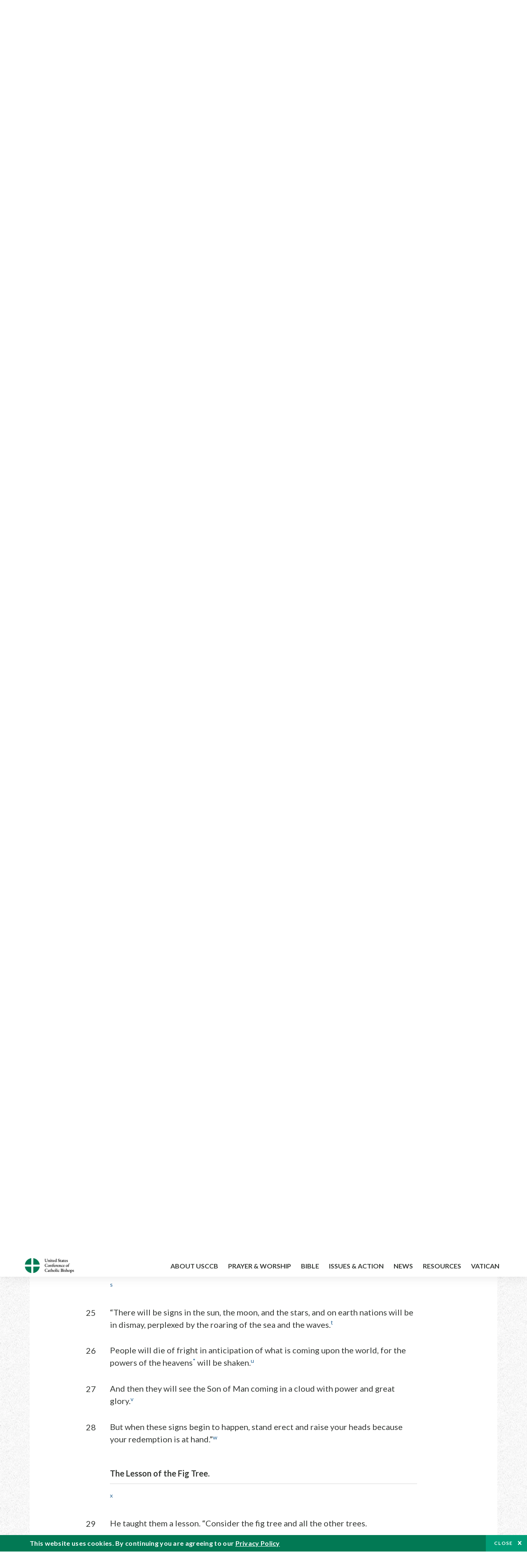

--- FILE ---
content_type: text/html; charset=UTF-8
request_url: https://bible.usccb.org/bible/luke/21?25
body_size: 18075
content:
<!DOCTYPE html>
<html lang="en" dir="ltr" prefix="og: https://ogp.me/ns#">
  <head>
<!-- Google Tag Manager -->
<script>(function(w,d,s,l,i){w[l]=w[l]||[];w[l].push({'gtm.start':
new Date().getTime(),event:'gtm.js'});var f=d.getElementsByTagName(s)[0],
j=d.createElement(s),dl=l!='dataLayer'?'&l='+l:'';j.async=true;j.src=
'https://www.googletagmanager.com/gtm.js?id='+i+dl;f.parentNode.insertBefore(j,f);
})(window,document,'script','dataLayer','GTM-5JHPTP');</script>
<!-- End Google Tag Manager -->
    <meta charset="utf-8" />
<meta name="description" content="CHAPTER 21 The Poor Widow’s Contribution.* 1a When he looked up he saw some wealthy people putting their offerings into the treasury 2and he noticed a poor widow putting in two small coins. 3He said, “I tell you truly, this poor widow put in more than all the rest;" />
<link rel="canonical" href="https://bible.usccb.org/bible/luke/21" />
<meta property="og:site_name" content="USCCB" />
<meta property="og:url" content="https://bible.usccb.org/bible/luke/21" />
<meta property="og:title" content="Luke, CHAPTER 21" />
<meta property="og:description" content="Daily Bible Readings, Podcast Audio and Videos and Prayers brought to you by the United States Conference of Catholic Bishops." />
<meta property="og:image" content="https://bible.usccb.org/sites/default/files/usccb_logo_text.png" />
<meta property="og:image:url" content="https://bible.usccb.org/sites/default/files/usccb_logo_text.png" />
<meta name="twitter:card" content="summary_large_image" />
<meta name="twitter:title" content="Luke, CHAPTER 21" />
<meta name="twitter:site" content="@usccb" />
<meta name="twitter:description" content="Daily Bible Readings, Podcast Audio and Videos and Prayers brought to you by the United States Conference of Catholic Bishops." />
<meta name="twitter:creator" content="@usccb" />
<meta name="twitter:image" content="https://bible.usccb.org/sites/default/files/usccb_logo_text.png" />
<meta name="Generator" content="Drupal 10 (https://www.drupal.org)" />
<meta name="MobileOptimized" content="width" />
<meta name="HandheldFriendly" content="true" />
<meta name="viewport" content="width=device-width, initial-scale=1.0" />
<meta property="og:url" content="https://bible.usccb.org/bible/luke/21" />
<meta property="og:title" content="Luke, CHAPTER 21 | USCCB" />
<meta property="og:image" content="https://bible.usccb.org/themes/custom/usccb_readings/images/share.jpg" />
<meta property="twitter:card" content="summary" />
<meta property="twitter:title" content="Luke, CHAPTER 21 | USCCB" />
<meta property="twitter:image" content="https://bible.usccb.org/themes/custom/usccb_readings/images/share.jpg" />
<meta property="twitter:url" content="https://bible.usccb.org/bible/luke/21" />
<link rel="alternate" type="text/markdown" title="Luke, CHAPTER 21" href="https://bible.usccb.org/bible/luke/21.md" />
<link rel="icon" href="/sites/default/files/Ox8RYeG3.ico" type="image/vnd.microsoft.icon" />
<link rel="alternate" hreflang="en" href="https://bible.usccb.org/bible/luke/21" />
<link rel="amphtml" href="https://bible.usccb.org/bible/luke/21?amp" />

    <title>Luke, CHAPTER 21 | USCCB</title>
    <link rel="stylesheet" media="all" href="/sites/default/files/css/css_nwZEUMRor3e8VPqiNcx6BoIMwMl2SFRjfI7g1g0NedM.css?delta=0&amp;language=en&amp;theme=usccb_readings&amp;include=eJxtjMEOAiEMRH8It59ESplgYwFDQbN-vZs1evIy780chjUWbcQngrChZR70lW1eURHE2H2nxP7zCncu8CB9gFoflU1fCFhRer8pDtS7KTcB_Rtj4oHgu0_Uz_NykRQHOGsrTsV6Yrv43O3o4aF4Op251Z6X4Q3GGkkd" />
<link rel="stylesheet" media="all" href="/sites/default/files/css/css_JDMbDnyz3oec4pEYs8M3JJkUqP7WY31Muh8oNfhZC8c.css?delta=1&amp;language=en&amp;theme=usccb_readings&amp;include=eJxtjMEOAiEMRH8It59ESplgYwFDQbN-vZs1evIy780chjUWbcQngrChZR70lW1eURHE2H2nxP7zCncu8CB9gFoflU1fCFhRer8pDtS7KTcB_Rtj4oHgu0_Uz_NykRQHOGsrTsV6Yrv43O3o4aF4Op251Z6X4Q3GGkkd" />

    
    <meta name="msvalidate.01" content="3269934155CEF2C15973D293DE678355" />
  </head>
  <body class="path-node page-node-type-bible">
<!-- Google Tag Manager (noscript) -->
<noscript><iframe src="https://www.googletagmanager.com/ns.html?id=GTM-5JHPTP"
height="0" width="0" style="display:none;visibility:hidden"></iframe></noscript>
<!-- End Google Tag Manager (noscript) -->
        <a href="#main-content" class="visually-hidden focusable skip-link">
      Skip to main content
    </a>
    
      <div class="dialog-off-canvas-main-canvas" data-off-canvas-main-canvas>
    <div class="layout-container">

  <header id="header" role="banner">
    <div class="container">
        <div class="region region-logo">
    <div id="block-ai-branding" class="block block-system block-system-branding-block">
  
    
        <a href="https://usccb.org" rel="home" class="site-logo">
      <img src="/themes/custom/usccb_readings/usccb-logo.svg" alt="Home" />
    </a>
      </div>

  </div>

        <div class="region region-header">
    <div class="wrapper">
      <div class="search-form block block-ai-search-form block-search-block" data-drupal-selector="search-form" id="block-searchblock">
  
    
  <span class="toggler icon-search"></span>
      <form action="/bible/luke/21?25=" method="post" id="search-form" accept-charset="UTF-8">
  <div class="js-form-item form-item js-form-type-textfield form-type-textfield js-form-item-search form-item-search form-no-label">
        <input data-drupal-selector="edit-search" type="text" id="edit-search" name="search" value="" size="60" maxlength="128" placeholder="Search" class="form-text" />

        </div>
<input data-drupal-selector="edit-submit" type="submit" id="edit-submit" name="op" value="Go" class="button js-form-submit form-submit" />
<input autocomplete="off" data-drupal-selector="form-czsbx2ykzsvclqcae3kwhgfxqn3zhrs-zv3lzzacwbi" type="hidden" name="form_build_id" value="form-CZsbx2ykzsvCLqCAe3Kwhgfxqn3zHRS-zV3lzZacWbI" />
<input data-drupal-selector="edit-search-form" type="hidden" name="form_id" value="search_form" />

</form>

  </div>


	<nav role="navigation" aria-labelledby="block-menu-top-buttons-menu" id="block-menu-top-buttons" class="block block-menu navigation menu--top-buttons">
            
  <h2 class="visually-hidden" id="block-menu-top-buttons-menu">Menu: Top Buttons</h2>
  

        
              <ul class="menu">
                                         
            
      <li class="menu-item mobile-off">
        <a href="https://usccb.org/help-now" class="btn big" target="_self" data-drupal-link-system-path="node/25731">Help Now</a>
              </li>
                                     
            
      <li class="menu-item mobile-on">
        <a href="https://bible.usccb.org/" class="btn big">Readings</a>
              </li>
                       
            
      <li class="menu-item">
        <a href="https://usccb.org/search" class="icon icon-search no-label" data-drupal-link-system-path="search">Search</a>
              </li>
        </ul>
  


  </nav>



	<nav role="navigation" aria-labelledby="block-menu-top-menu" id="block-menu-top" class="block block-menu navigation menu--top">
            
  <h2 class="visually-hidden" id="block-menu-top-menu">Menu: Top</h2>
  

        
              <ul class="menu">
                           
            
      <li class="menu-item">
        <a href="https://bible.usccb.org/" class="no-margin">Daily Readings</a>
              </li>
                       
            
      <li class="menu-item">
        <a href="https://bible.usccb.org/readings/calendar" class="icon-calendar no-name">Daily Readings Calendar</a>
              </li>
                       
            
      <li class="menu-item">
        <a href="https://usccb.org/mass-times" data-drupal-link-system-path="mass-times">Find a Parish</a>
              </li>
                       
            
      <li class="menu-item">
        <a href="https://usccb.org/committees/protection-children-young-people/how-report-abuse" data-drupal-link-system-path="node/51478">Report Abuse</a>
              </li>
        </ul>
  


  </nav>


    </div>
  </div>

    </div>
  </header>
  <div id="primary_menu" role="banner">
    <div class="container">
        <div class="region region-primary-menu">
    <div id="block-importedmenumain" class="block block-block-content block-block-content604d0cab-656d-4261-ab18-80c24d9bdbd0">
  
    
      
	<nav role="navigation" aria-labelledby="block-ai-main-menu-menu" id="block-ai-main-menu" class="block block-menu navigation menu--main">
            
  <h2 class="visually-hidden" id="block-ai-main-menu-menu">Main navigation</h2>
  

        
              <ul class="menu">
                                         
            
      <li class="menu-item mobile-on">
        <a href="https://bible.usccb.org/">Daily Readings</a>
              </li>
                       
            
      <li class="menu-item menu-item--expanded">
        <span class="linkoff">About USCCB</span>
                                <ul class="menu">
                           
            
      <li class="menu-item">
        <a href="https://usccb.org/about" data-drupal-link-system-path="node/25775">Our Role &amp; Mission</a>
              </li>
                       
            
      <li class="menu-item">
        <a href="https://usccb.org/about/strategic-plan">Mission Directive</a>
              </li>
                       
            
      <li class="menu-item">
        <a href="https://usccb.org/about/leadership" data-drupal-link-system-path="node/25809">Leadership</a>
              </li>
                       
            
      <li class="menu-item">
        <a href="https://usccb.org/about/bishops-and-dioceses" data-drupal-link-system-path="node/25779">Bishops and Dioceses</a>
              </li>
                       
            
      <li class="menu-item">
        <a href="https://usccb.org/offices" data-drupal-link-system-path="node/25825">Offices &amp; Committees</a>
              </li>
                       
            
      <li class="menu-item menu-item--collapsed">
        <a href="https://usccb.org/committees/communications/usccb-general-assemblies">Plenary Assemblies</a>
              </li>
                       
            
      <li class="menu-item">
        <a href="https://usccb.org/about/financial-reporting" data-drupal-link-system-path="node/25782">Financial Reporting</a>
              </li>
                       
            
      <li class="menu-item">
        <a href="https://usccb.org/careers" data-drupal-link-system-path="node/25777">Careers</a>
              </li>
                       
            
      <li class="menu-item">
        <a href="https://usccb.org/events" data-drupal-link-system-path="events">Events</a>
              </li>
                       
            
      <li class="menu-item">
        <a href="https://usccb.org/contact-us" data-drupal-link-system-path="node/25659">Contact</a>
              </li>
        </ul>
  
              </li>
                       
            
      <li class="menu-item menu-item--expanded">
        <span class="linkoff">Prayer &amp; Worship</span>
                                <ul class="menu">
                           
            
      <li class="menu-item">
        <a href="https://bible.usccb.org/readings/calendar">Daily Readings Calendar</a>
              </li>
                       
            
      <li class="menu-item">
        <a href="https://usccb.org/catholic-prayers" data-drupal-link-system-path="node/25816">Prayer</a>
              </li>
                       
            
      <li class="menu-item">
        <a href="https://usccb.org/mass-times" data-drupal-link-system-path="mass-times">Search Mass Times</a>
              </li>
                       
            
      <li class="menu-item">
        <a href="https://usccb.org/prayer-and-worship/the-mass" data-drupal-link-system-path="node/25850">The Mass</a>
              </li>
                       
            
      <li class="menu-item">
        <a href="https://usccb.org/prayer-and-worship/sacraments-and-sacramentals" data-drupal-link-system-path="node/25826">Sacraments</a>
              </li>
                       
            
      <li class="menu-item">
        <a href="https://usccb.org/prayer-and-worship/liturgy-of-the-hours" data-drupal-link-system-path="node/25818">Liturgy of the Hours</a>
              </li>
                       
            
      <li class="menu-item">
        <a href="https://usccb.org/prayer-worship/liturgical-year" data-drupal-link-system-path="node/49484">Liturgical Year &amp; Calendar</a>
              </li>
        </ul>
  
              </li>
                       
            
      <li class="menu-item menu-item--expanded">
        <span class="linkoff">Bible</span>
                                <ul class="menu">
                           
            
      <li class="menu-item">
        <a href="https://usccb.org/bible/understanding-the-bible" data-drupal-link-system-path="node/25778">Understanding the Bible</a>
              </li>
                       
            
      <li class="menu-item">
        <a href="https://bible.usccb.org/bible">Books of the Bible</a>
              </li>
                       
            
      <li class="menu-item">
        <a href="https://usccb.org/offices/new-american-bible/approved-translations-bible" data-drupal-link-system-path="node/41935">Approved Translations</a>
              </li>
                       
            
      <li class="menu-item">
        <a href="https://usccb.org/faq" data-drupal-link-system-path="taxonomy/term/8664">Bible FAQ</a>
              </li>
                       
            
      <li class="menu-item">
        <a href="https://usccb.org/offices/new-american-bible/study-materials" data-drupal-link-system-path="node/41917">Study Materials</a>
              </li>
                       
            
      <li class="menu-item">
        <a href="https://usccb.org/offices/new-american-bible/liturgy" data-drupal-link-system-path="node/41919">The Bible in Liturgy</a>
              </li>
                       
            
      <li class="menu-item">
        <a href="https://usccb.org/offices/new-american-bible/permissions" data-drupal-link-system-path="node/41922">Bible Permissions</a>
              </li>
        </ul>
  
              </li>
                       
            
      <li class="menu-item menu-item--expanded">
        <span class="linkoff">Issues &amp; Action</span>
                                <ul class="menu">
                                         
            
      <li class="menu-item menu-item--expanded opened no-closed">
        <span class="linkoff">Issues</span>
                                <ul class="menu">
                           
            
      <li class="menu-item">
        <a href="https://usccb.org/topics" data-drupal-link-system-path="node/25658">Topics</a>
              </li>
        </ul>
  
              </li>
                                     
            
      <li class="menu-item menu-item--expanded opened no-closed">
        <span class="linkoff">Act Now</span>
                                <ul class="menu">
                           
            
      <li class="menu-item">
        <a href="https://usccb.org/help-now" data-drupal-link-system-path="node/25731">Help Now</a>
              </li>
                       
            
      <li class="menu-item">
        <a href="https://usccb.org/take-action" data-drupal-link-system-path="node/30414">Take Action</a>
              </li>
                       
            
      <li class="menu-item">
        <a href="https://www.votervoice.net/USCCB/home" target="_blank">Contact Public Officials</a>
              </li>
                       
            
      <li class="menu-item">
        <a href="https://usccb.org/events" data-drupal-link-system-path="events">Meetings &amp; Events</a>
              </li>
                       
            
      <li class="menu-item">
        <a href="https://usccb.org/get-connected" data-drupal-link-system-path="node/25811">Get Connected</a>
              </li>
                       
            
      <li class="menu-item">
        <a href="https://usccb.org/issues-and-action/take-action-now/pray" data-drupal-link-system-path="node/25851">Pray</a>
              </li>
        </ul>
  
              </li>
        </ul>
  
              </li>
                                     
            
      <li class="menu-item menu-item--expanded align-right">
        <span class="linkoff">News</span>
                                <ul class="menu">
                           
            
      <li class="menu-item">
        <a href="https://usccb.org/newsroom" class="main-menu-link newsroom" data-drupal-link-system-path="newsroom">Newsroom</a>
              </li>
                       
            
      <li class="menu-item">
        <a href="https://usccb.org/newsroom?f%5B0%5D=type%3A9043" class="main-menu-link catholic-news-service" data-drupal-link-query="{&quot;f&quot;:[&quot;type:9043&quot;]}" data-drupal-link-system-path="newsroom">Catholic News Service</a>
              </li>
                       
            
      <li class="menu-item">
        <a href="https://usccb.org/offices/public-affairs" data-drupal-link-system-path="node/40">Public Affairs</a>
              </li>
                       
            
      <li class="menu-item">
        <a href="https://usccb.org/podcasts">Catholic Current Podcasts</a>
              </li>
        </ul>
  
              </li>
                                     
            
      <li class="menu-item menu-item--expanded align-right">
        <span class="linkoff">Resources</span>
                                <ul class="menu">
                           
            
      <li class="menu-item">
        <a href="https://usccb.org/resources" data-drupal-link-system-path="node/25748">Resource Library</a>
              </li>
                       
            
      <li class="menu-item">
        <a href="https://www.usccb.org/beliefs-and-teachings/what-we-believe/catechism/catechism-of-the-catholic-church">Catechism of the Catholic Church</a>
              </li>
                       
            
      <li class="menu-item">
        <a href="https://www.usccb.org/committees/jubilee-2025" title="Link to USCCB Jubilee 2025 ">Jubilee 2025</a>
              </li>
                       
            
      <li class="menu-item">
        <a href="https://usccb.org/get-connected" data-drupal-link-system-path="node/25811">Get Connected</a>
              </li>
                       
            
      <li class="menu-item">
        <a href="https://usccb.org/newsletters" data-drupal-link-system-path="node/50856">Newsletter Signup</a>
              </li>
                       
            
      <li class="menu-item">
        <a href="https://www.catholicnews.com/movie-reviews/" target="_blank">Movie Reviews</a>
              </li>
                       
            
      <li class="menu-item">
        <a href="https://usccb.org/events" data-drupal-link-system-path="events">Events Calendar</a>
              </li>
        </ul>
  
              </li>
                                     
            
      <li class="menu-item menu-item--expanded align-right">
        <span title="Link list for Vatican website">Vatican</span>
                                <ul class="menu">
                           
            
      <li class="menu-item">
        <a href="https://www.vatican.va/content/vatican/en.html" title="The Holy See Website">The Holy See</a>
              </li>
                       
            
      <li class="menu-item">
        <a href="https://www.vaticannews.va/" title="News from the Vatican website">Vatican News</a>
              </li>
        </ul>
  
              </li>
        </ul>
  


  </nav>

  </div>
<div id="block-colorlogo" class="b-color-logo block block-block-content block-block-contentac11a3d7-d882-4a0b-868e-977b3c672af2">
  
    
      
	<p><a href="/"><img alt="United States Conference of Catholic Bishops" data-entity-type="file" data-entity-uuid="be71ae96-e4ab-488a-adc1-259f103ab267" src="/sites/default/files/inline-images/usccb-logo-color.png" width="600" height="180" loading="lazy"></a></p>


  </div>
<div class="search-form mobile block block-ai-search-form block-search-block" data-drupal-selector="search-form-2" id="block-searchblock-2">
  
    
      <form action="/bible/luke/21?25=" method="post" id="search-form--2" accept-charset="UTF-8">
  <div class="js-form-item form-item js-form-type-textfield form-type-textfield js-form-item-search form-item-search form-no-label">
        <input data-drupal-selector="edit-search" type="text" id="edit-search--2" name="search" value="" size="60" maxlength="128" placeholder="Search" class="form-text" />

        </div>
<input data-drupal-selector="edit-submit" type="submit" id="edit-submit--2" name="op" value="Go" class="button js-form-submit form-submit" />
<input autocomplete="off" data-drupal-selector="form-2t1txoslad5opz0ypfopm3foub6s6vroshxyvllba-0" type="hidden" name="form_build_id" value="form-2T1txOslAd5OPZ0YPFopM3fouB6s6vROShXYvLlbA-0" />
<input data-drupal-selector="edit-search-form-2" type="hidden" name="form_id" value="search_form" />

</form>

  </div>

  </div>

    </div>
  </div>

  

  

  

  

  <main id="page" role="main">
    <div id="page-container">
      <a id="main-content" tabindex="-1"></a>      <div class="layout-content">
          <div class="region region-content">
    <div data-drupal-messages-fallback class="hidden"></div>
<div id="block-usccb-readings-content" class="block block-system block-system-main-block">
  
    
      <div class="wr-block b-title-page padding-top-s padding-bottom-xxs to-center">
  <div class="container">
    <div class="row">
      <div class="p-wrap">
        <div class="innerblock">
          <h1 class="title-page">Luke</h1>
        </div>
      </div>
    </div>
  </div>
</div>
<div class="page-container book-page">
  <div class="content">
    <div class="wr-block b-pager padding-top-s border-bottom">
      <div class="container">
        <div class="row">
          <div class="p-wrap">
            <div class="innerblock">
              <nav class="pager" role="navigation" aria-labelledby="pagination-heading">
                <h4 class="pager__heading visually-hidden">Pagination</h4>
                <ul class="pager__items js-pager__items">
                  <li class="pager__item pager__item--previous disabled">
                                                                    <a href="/bible/luke/20" title="Go to previous page" rel="prev">
                          <span class="visually-hidden">Previous chapter</span>
                          <span aria-hidden="true">Previous chapter</span
                        >
                        </a>
                                      </li>
                  <li class="pager__item is-active">Chapter 21</li>
                  <li class="pager__item pager__item--next">
                                        <a href="/bible/luke/22" title="Go to next page" rel="next">
                                          <span class="visually-hidden">Next chapter</span>
                      <span aria-hidden="true">Next chapter</span>
                                        </a>
                                      </li>
                </ul>
              </nav>
            </div>
          </div>
        </div>
      </div>
    </div>
    <div class="wr-block b-contents">
      <div class="container">
        <div class="row">
          <div class="p-wrap">
            <div class="innerblock">
                <div class="views-element-container"><div class="view view-bible-navigation view-id-bible_navigation view-display-id-block_1 js-view-dom-id-f2d5e1955f7f5cafca7689d1681c95b452682d0158fa8193490aa6420b61f393">
  
    
      
      <div class="view-content">
      <div class="item-list">
  
  <ul class="items">

          <li><div class="views-field views-field-name"><span class="field-content">            <a href="/bible/luke/0">Introduction</a>
    </span></div></li>
          <li><div class="views-field views-field-name"><span class="field-content">            <a href="/bible/luke/1">1</a>
    </span></div></li>
          <li><div class="views-field views-field-name"><span class="field-content">            <a href="/bible/luke/2">2</a>
    </span></div></li>
          <li><div class="views-field views-field-name"><span class="field-content">            <a href="/bible/luke/3">3</a>
    </span></div></li>
          <li><div class="views-field views-field-name"><span class="field-content">            <a href="/bible/luke/4">4</a>
    </span></div></li>
          <li><div class="views-field views-field-name"><span class="field-content">            <a href="/bible/luke/5">5</a>
    </span></div></li>
          <li><div class="views-field views-field-name"><span class="field-content">            <a href="/bible/luke/6">6</a>
    </span></div></li>
          <li><div class="views-field views-field-name"><span class="field-content">            <a href="/bible/luke/7">7</a>
    </span></div></li>
          <li><div class="views-field views-field-name"><span class="field-content">            <a href="/bible/luke/8">8</a>
    </span></div></li>
          <li><div class="views-field views-field-name"><span class="field-content">            <a href="/bible/luke/9">9</a>
    </span></div></li>
          <li><div class="views-field views-field-name"><span class="field-content">            <a href="/bible/luke/10">10</a>
    </span></div></li>
          <li><div class="views-field views-field-name"><span class="field-content">            <a href="/bible/luke/11">11</a>
    </span></div></li>
          <li><div class="views-field views-field-name"><span class="field-content">            <a href="/bible/luke/12">12</a>
    </span></div></li>
          <li><div class="views-field views-field-name"><span class="field-content">            <a href="/bible/luke/13">13</a>
    </span></div></li>
          <li><div class="views-field views-field-name"><span class="field-content">            <a href="/bible/luke/14">14</a>
    </span></div></li>
          <li><div class="views-field views-field-name"><span class="field-content">            <a href="/bible/luke/15">15</a>
    </span></div></li>
          <li><div class="views-field views-field-name"><span class="field-content">            <a href="/bible/luke/16">16</a>
    </span></div></li>
          <li><div class="views-field views-field-name"><span class="field-content">            <a href="/bible/luke/17">17</a>
    </span></div></li>
          <li><div class="views-field views-field-name"><span class="field-content">            <a href="/bible/luke/18">18</a>
    </span></div></li>
          <li><div class="views-field views-field-name"><span class="field-content">            <a href="/bible/luke/19">19</a>
    </span></div></li>
          <li><div class="views-field views-field-name"><span class="field-content">            <a href="/bible/luke/20">20</a>
    </span></div></li>
          <li><div class="views-field views-field-name"><span class="field-content">            21
    </span></div></li>
          <li><div class="views-field views-field-name"><span class="field-content">            <a href="/bible/luke/22">22</a>
    </span></div></li>
          <li><div class="views-field views-field-name"><span class="field-content">            <a href="/bible/luke/23">23</a>
    </span></div></li>
          <li><div class="views-field views-field-name"><span class="field-content">            <a href="/bible/luke/24">24</a>
    </span></div></li>
    
  </ul>

</div>

    </div>
  
          </div>
</div>

            </div>
          </div>
        </div>
      </div>
    </div>

    <div class="p-wrap col-lg-10 offset-lg-1 col-xl-8 offset-xl-2 col-xxl-6 offset-xxl-3 ">
      <div class="row-2">
        
        <div class="contentarea" id="scribeI"><h3 class=",chŠ" id="50021000">CHAPTER 21</h3>
<p class="pf"><b>The Poor Widow’s Contribution.</b><a class="fnref" href="#50021001-1"><sup>*</sup></a>
<a name="50021001"><span class="bcv">1</span><a class="enref" href="#50021001-a"><sup>a</sup></a> When he looked up he saw some wealthy people putting their offerings into the treasury
<a name="50021002"><span class="bcv">2</span>and he noticed a poor widow putting in two small coins.
<a name="50021003"><span class="bcv">3</span>He said, “I tell you truly, this poor widow put in more than all the rest;
<a name="50021004"><span class="bcv">4</span>for those others have all made offerings from their surplus wealth, but she, from her poverty, has offered her whole livelihood.”
</a></a></a></a></p>
<p class="pl"><b>The Destruction of the Temple Foretold.</b><a class="enref" href="#50021005-b"><sup>b</sup></a>
<a name="50021005"><span class="bcv">5</span><a class="fnref" href="#50021005-1"><sup>*</sup></a> While some people were speaking about how the temple was adorned with costly stones and votive offerings, he said,
<a name="50021006"><span class="bcv">6</span>“All that you see here—the days will come when there will not be left a stone upon another stone that will not be thrown down.”<a class="enref" href="#50021006-c"><sup>c</sup></a>
</a></a></p>
<p class="pl"><b>The Signs of the End.</b>
<a name="50021007"><span class="bcv">7</span><a class="enref" href="#50021007-d"><sup>d</sup></a> Then they asked him, “Teacher, when will this happen? And what sign will there be when all these things are about to happen?”
<a name="50021008"><span class="bcv">8</span>He answered, “See that you not be deceived, for many will come in my name, saying, ‘I am he,’ and ‘The time has come.’<a class="fnref" href="#50021008-1"><sup>*</sup></a> Do not follow them!<a class="enref" href="#50021008-e"><sup>e</sup></a>
<a name="50021009"><span class="bcv">9</span>When you hear of wars and insurrections, do not be terrified; for such things must happen first, but it will not immediately be the end.”
<a name="50021010"><span class="bcv">10</span>Then he said to them, “Nation will rise against nation, and kingdom against kingdom.<a class="enref" href="#50021010-f"><sup>f</sup></a>
<a name="50021011"><span class="bcv">11</span>There will be powerful earthquakes, famines, and plagues from place to place; and awesome sights and mighty signs will come from the sky.
</a></a></a></a></a></p>
<p class="pl"><b>The Coming Persecution.</b>
<a name="50021012"><span class="bcv">12</span><a class="enref" href="#50021012-g"><sup>g</sup></a> “Before all this happens,<a class="fnref" href="#50021012-1"><sup>*</sup></a> however, they will seize and persecute you, they will hand you over to the synagogues and to prisons, and they will have you led before kings and governors because of my name.<a class="enref" href="#50021012-h"><sup>h</sup></a>
<a name="50021013"><span class="bcv">13</span>It will lead to your giving testimony.
<a name="50021014"><span class="bcv">14</span>Remember, you are not to prepare your defense beforehand,
<a name="50021015"><span class="bcv">15</span><a class="enref" href="#50021015-i"><sup>i</sup></a> for I myself shall give you a wisdom in speaking<a class="fnref" href="#50021015-1"><sup>*</sup></a> that all your adversaries will be powerless to resist or refute.
<a name="50021016"><span class="bcv">16</span><a class="enref" href="#50021016-j"><sup>j</sup></a> You will even be handed over by parents, brothers, relatives, and friends, and they will put some of you to death.<a class="enref" href="#50021016-k"><sup>k</sup></a>
<a name="50021017"><span class="bcv">17</span>You will be hated by all because of my name,
<a name="50021018"><span class="bcv">18</span>but not a hair on your head will be destroyed.<a class="enref" href="#50021018-l"><sup>l</sup></a>
<a name="50021019"><span class="bcv">19</span>By your perseverance you will secure your lives.<a class="enref" href="#50021019-m"><sup>m</sup></a>
</a></a></a></a></a></a></a></a></p>
<p class="pl"><b>The Great Tribulation.</b><a class="fnref" href="#50021020-1"><sup>*</sup></a>
<a name="50021020"><span class="bcv">20</span><a class="enref" href="#50021020-n"><sup>n</sup></a> “When you see Jerusalem surrounded by armies, know that its desolation is at hand.<a class="enref" href="#50021020-o"><sup>o</sup></a>
<a name="50021021"><span class="bcv">21</span>Then those in Judea must flee to the mountains. Let those within the city escape from it, and let those in the countryside not enter the city,<a class="enref" href="#50021021-p"><sup>p</sup></a>
<a name="50021022"><span class="bcv">22</span>for these days are the time of punishment when all the scriptures are fulfilled.
<a name="50021023"><span class="bcv">23</span>Woe to pregnant women and nursing mothers in those days, for a terrible calamity will come upon the earth and a wrathful judgment upon this people.<a class="enref" href="#50021023-q"><sup>q</sup></a>
<a name="50021024"><span class="bcv">24</span>They will fall by the edge of the sword and be taken as captives to all the Gentiles; and Jerusalem will be trampled underfoot by the Gentiles until the times of the Gentiles<a class="fnref" href="#50021024-1"><sup>*</sup></a> are fulfilled.<a class="enref" href="#50021024-r"><sup>r</sup></a>
</a></a></a></a></a></p>
<p class="pl"><b>The Coming of the Son of Man.</b><a class="enref" href="#50021025-s"><sup>s</sup></a>
<a name="50021025"><span class="bcv">25</span>“There will be signs in the sun, the moon, and the stars, and on earth nations will be in dismay, perplexed by the roaring of the sea and the waves.<a class="enref" href="#50021025-t"><sup>t</sup></a>
<a name="50021026"><span class="bcv">26</span>People will die of fright in anticipation of what is coming upon the world, for the powers of the heavens<a class="fnref" href="#50021026-1"><sup>*</sup></a> will be shaken.<a class="enref" href="#50021026-u"><sup>u</sup></a>
<a name="50021027"><span class="bcv">27</span>And then they will see the Son of Man coming in a cloud with power and great glory.<a class="enref" href="#50021027-v"><sup>v</sup></a>
<a name="50021028"><span class="bcv">28</span>But when these signs begin to happen, stand erect and raise your heads because your redemption is at hand.”<a class="enref" href="#50021028-w"><sup>w</sup></a>
</a></a></a></a></p>
<p class="pl"><b>The Lesson of the Fig Tree.</b><a class="enref" href="#50021029-x"><sup>x</sup></a>
<a name="50021029"><span class="bcv">29</span>He taught them a lesson. “Consider the fig tree and all the other trees.
<a name="50021030"><span class="bcv">30</span>When their buds burst open, you see for yourselves and know that summer is now near;
<a name="50021031"><span class="bcv">31</span>in the same way, when you see these things happening, know that the kingdom of God is near.
<a name="50021032"><span class="bcv">32</span>Amen, I say to you, this generation will not pass away until all these things have taken place.<a class="enref" href="#50021032-y"><sup>y</sup></a>
<a name="50021033"><span class="bcv">33</span>Heaven and earth will pass away, but my words will not pass away.<a class="enref" href="#50021033-z"><sup>z</sup></a>
</a></a></a></a></a></p>
<p class="pl"><b>Exhortation to Be Vigilant.</b>
<a name="50021034"><span class="bcv">34</span>“Beware that your hearts do not become drowsy from carousing and drunkenness and the anxieties of daily life, and that day catch you by surprise<a class="enref" href="#50021034-a"><sup>a</sup></a>
<a name="50021035"><span class="bcv">35</span>like a trap. For that day will assault everyone who lives on the face of the earth.
<a name="50021036"><span class="bcv">36</span>Be vigilant at all times and pray that you have the strength to escape the tribulations that are imminent and to stand before the Son of Man.”<a class="enref" href="#50021036-b"><sup>b</sup></a>
</a></a></a></p>
<p class="pl"><b>Ministry in Jerusalem.</b>
<a name="50021037"><span class="bcv">37</span>During the day, Jesus was teaching in the temple area, but at night he would leave and stay at the place called the Mount of Olives.<a class="enref" href="#50021037-c"><sup>c</sup></a>
<a name="50021038"><span class="bcv">38</span>And all the people would get up early each morning to listen to him in the temple area.
</a></a></p>
<p class="fn" id="50021001-1">* [<a href="https://bible.usccb.org/bible/lk/21?1#50021001">21:1</a>–<a href="https://bible.usccb.org/bible/lk/21?4#50021004">4</a>] The widow is another example of the poor ones in this gospel whose detachment from material possessions and dependence on God leads to their blessedness (<a href="https://bible.usccb.org/bible/lk/6?20#50006020">Lk 6:20</a>). Her simple offering provides a striking contrast to the pride and pretentiousness of the scribes denounced in the preceding section (<a href="https://bible.usccb.org/bible/lk/20?45#50020045">Lk 20:45</a>–<a href="https://bible.usccb.org/bible/lk/20?47#50020047">47</a>). The story is taken from <a href="https://bible.usccb.org/bible/mk/12?41#49012041">Mk 12:41</a>–<a href="https://bible.usccb.org/bible/mk/12?44#49012044">44</a>.</p>
<p class="fn" id="50021005-1">* [<a href="https://bible.usccb.org/bible/lk/21?5#50021005">21:5</a>–<a href="https://bible.usccb.org/bible/lk/21?36#50021036">36</a>] Jesus’ eschatological discourse in Luke is inspired by <a href="https://bible.usccb.org/bible/mk/13?#49013000">Mk 13</a> but Luke has made some significant alterations to the words of Jesus found there. Luke maintains, though in a modified form, the belief in the early expectation of the end of the age (see <a href="https://bible.usccb.org/bible/lk/21?27#50021027">Lk 21:27</a>, <a href="https://bible.usccb.org/bible/lk/21?28#50021028">28</a>, <a href="https://bible.usccb.org/bible/lk/21?31#50021031">31</a>, <a href="https://bible.usccb.org/bible/lk/21?32#50021032">32</a>, <a href="https://bible.usccb.org/bible/lk/21?36#50021036">36</a>), but, by focusing attention throughout the gospel on the importance of the day-to-day following of Jesus and by reinterpreting the meaning of some of the signs of the end from <a href="https://bible.usccb.org/bible/mk/13?#49013000">Mk 13</a> he has come to terms with what seemed to the early Christian community to be a delay of the parousia. Mark, for example, described the desecration of the Jerusalem temple by the Romans (<a href="https://bible.usccb.org/bible/mk/13?14#49013014">Mk 13:14</a>) as the apocalyptic symbol (see <a href="https://bible.usccb.org/bible/35-dn-az/009?027#34009027">Dn 9:27</a>; <a href="https://bible.usccb.org/bible/35-dn-az/012?011#34012011">12:11</a>) accompanying the end of the age and the coming of the Son of Man. Luke (<a href="https://bible.usccb.org/bible/lk/21?20#50021020">Lk 21:20</a>–<a href="https://bible.usccb.org/bible/lk/21?24#50021024">24</a>), however, removes the apocalyptic setting and separates the historical destruction of Jerusalem from the signs of the coming of the Son of Man by a period that he refers to as “the times of the Gentiles” (<a href="https://bible.usccb.org/bible/lk/21?24#50021024">Lk 21:24</a>). See also notes on <a href="https://bible.usccb.org/bible/mt/24?1#48024001">Mt 24:1</a>–<a href="https://bible.usccb.org/bible/mt/24?36#48024036">36</a> and <a href="https://bible.usccb.org/bible/mk/13?1#49013001">Mk 13:1</a>–<a href="https://bible.usccb.org/bible/mk/13?37#49013037">37</a>.</p>
<p class="fn" id="50021008-1">* [<a href="https://bible.usccb.org/bible/lk/21?8#50021008">21:8</a>] <span class="ver">The time has come</span>: in Luke, the proclamation of the imminent end of the age has itself become a false teaching.</p>
<p class="fn" id="50021012-1">* [<a href="https://bible.usccb.org/bible/lk/21?12#50021012">21:12</a>] <span class="ver">Before all this happens…</span>: to Luke and his community, some of the signs of the end just described (<a href="https://bible.usccb.org/bible/lk/21?10#50021010">Lk 21:10</a>–<a href="https://bible.usccb.org/bible/lk/21?11#50021011">11</a>) still lie in the future. Now in dealing with the persecution of the disciples (<a href="https://bible.usccb.org/bible/lk/21?12#50021012">Lk 21:12</a>–<a href="https://bible.usccb.org/bible/lk/21?19#50021019">19</a>) and the destruction of Jerusalem (<a href="https://bible.usccb.org/bible/lk/21?20#50021020">Lk 21:20</a>–<a href="https://bible.usccb.org/bible/lk/21?24#50021024">24</a>) Luke is pointing to eschatological signs that have already been fulfilled.</p>
<p class="fn" id="50021015-1">* [<a href="https://bible.usccb.org/bible/lk/21?15#50021015">21:15</a>] <span class="ver">A wisdom in speaking</span>: literally, “a mouth and wisdom.”</p>
<p class="fn" id="50021020-1">* [<a href="https://bible.usccb.org/bible/lk/21?20#50021020">21:20</a>–<a href="https://bible.usccb.org/bible/lk/21?24#50021024">24</a>] The actual destruction of Jerusalem by Rome in A.D. 70 upon which Luke and his community look back provides the assurance that, just as Jesus’ prediction of Jerusalem’s destruction was fulfilled, so too will be his announcement of their final redemption (<a href="https://bible.usccb.org/bible/lk/21?27#50021027">Lk 21:27</a>–<a href="https://bible.usccb.org/bible/lk/21?28#50021028">28</a>).</p>
<p class="fn" id="50021024-1">* [<a href="https://bible.usccb.org/bible/lk/21?24#50021024">21:24</a>] <span class="ver">The times of the Gentiles</span>: a period of indeterminate length separating the destruction of Jerusalem from the cosmic signs accompanying the coming of the Son of Man.</p>
<p class="fn" id="50021026-1">* [<a href="https://bible.usccb.org/bible/lk/21?26#50021026">21:26</a>] <span class="ver">The powers of the heavens</span>: the heavenly bodies mentioned in <a href="https://bible.usccb.org/bible/lk/21?25#50021025">Lk 21:25</a> and thought of as cosmic armies.</p>
<p class="en" id="50021001-a">a. [<a href="https://bible.usccb.org/bible/lk/21?1#50021001">21:1</a>–<a href="https://bible.usccb.org/bible/lk/21?4#50021004">4</a>] <a href="https://bible.usccb.org/bible/mk/12?41#49012041">Mk 12:41</a>–<a href="https://bible.usccb.org/bible/mk/12?44#49012044">44</a>.</p>
<p class="en" id="50021005-b">b. [<a href="https://bible.usccb.org/bible/lk/21?5#50021005">21:5</a>–<a href="https://bible.usccb.org/bible/lk/21?6#50021006">6</a>] <a href="https://bible.usccb.org/bible/mt/24?1#48024001">Mt 24:1</a>–<a href="https://bible.usccb.org/bible/mt/24?2#48024002">2</a>; <a href="https://bible.usccb.org/bible/mk/13?1#49013001">Mk 13:1</a>–<a href="https://bible.usccb.org/bible/mk/13?2#49013002">2</a>.</p>
<p class="en" id="50021006-c">c. [<a href="https://bible.usccb.org/bible/lk/21?6#50021006">21:6</a>] <a href="https://bible.usccb.org/bible/lk/19?44#50019044">19:44</a>.</p>
<p class="en" id="50021007-d">d. [<a href="https://bible.usccb.org/bible/lk/21?7#50021007">21:7</a>–<a href="https://bible.usccb.org/bible/lk/21?19#50021019">19</a>] <a href="https://bible.usccb.org/bible/mt/24?3#48024003">Mt 24:3</a>–<a href="https://bible.usccb.org/bible/mt/24?14#48024014">14</a>; <a href="https://bible.usccb.org/bible/mk/13?3#49013003">Mk 13:3</a>–<a href="https://bible.usccb.org/bible/mk/13?13#49013013">13</a>.</p>
<p class="en" id="50021008-e">e. [<a href="https://bible.usccb.org/bible/lk/21?8#50021008">21:8</a>] <a href="https://bible.usccb.org/bible/lk/17?23#50017023">17:23</a>; <a href="https://bible.usccb.org/bible/mk/13?5#49013005">Mk 13:5</a>, <a href="https://bible.usccb.org/bible/mk/13?6#49013006">6</a>, <a href="https://bible.usccb.org/bible/mk/13?21#49013021">21</a>; <a href="https://bible.usccb.org/bible/1jn/2?18#70002018">1&nbsp;Jn 2:18</a>.</p>
<p class="en" id="50021010-f">f. [<a href="https://bible.usccb.org/bible/lk/21?10#50021010">21:10</a>] <a href="https://bible.usccb.org/bible/2chr/15?6#14015006">2&nbsp;Chr 15:6</a>; <a href="https://bible.usccb.org/bible/is/19?2#29019002">Is 19:2</a>.</p>
<p class="en" id="50021012-g">g. [<a href="https://bible.usccb.org/bible/lk/21?12#50021012">21:12</a>–<a href="https://bible.usccb.org/bible/lk/21?15#50021015">15</a>] <a href="https://bible.usccb.org/bible/lk/12?11#50012011">12:11</a>–<a href="https://bible.usccb.org/bible/lk/12?12#50012012">12</a>; <a href="https://bible.usccb.org/bible/mt/10?17#48010017">Mt 10:17</a>–<a href="https://bible.usccb.org/bible/mt/10?20#48010020">20</a>; <a href="https://bible.usccb.org/bible/mk/13?9#49013009">Mk 13:9</a>–<a href="https://bible.usccb.org/bible/mk/13?11#49013011">11</a>.</p>
<p class="en" id="50021012-h">h. [<a href="https://bible.usccb.org/bible/lk/21?12#50021012">21:12</a>] <a href="https://bible.usccb.org/bible/jn/16?2#51016002">Jn 16:2</a>; <a href="https://bible.usccb.org/bible/acts/25?24#52025024">Acts 25:24</a>.</p>
<p class="en" id="50021015-i">i. [<a href="https://bible.usccb.org/bible/lk/21?15#50021015">21:15</a>] <a href="https://bible.usccb.org/bible/acts/6?10#52006010">Acts 6:10</a>.</p>
<p class="en" id="50021016-j">j. [<a href="https://bible.usccb.org/bible/lk/21?16#50021016">21:16</a>–<a href="https://bible.usccb.org/bible/lk/21?18#50021018">18</a>] <a href="https://bible.usccb.org/bible/mt/10?21#48010021">Mt 10:21</a>–<a href="https://bible.usccb.org/bible/mt/10?22#48010022">22</a>.</p>
<p class="en" id="50021016-k">k. [<a href="https://bible.usccb.org/bible/lk/21?16#50021016">21:16</a>] <a href="https://bible.usccb.org/bible/lk/12?52#50012052">12:52</a>–<a href="https://bible.usccb.org/bible/lk/12?53#50012053">53</a>.</p>
<p class="en" id="50021018-l">l. [<a href="https://bible.usccb.org/bible/lk/21?18#50021018">21:18</a>] <a href="https://bible.usccb.org/bible/lk/12?7#50012007">12:7</a>; <a href="https://bible.usccb.org/bible/1sm/14?45#09014045">1&nbsp;Sm 14:45</a>; <a href="https://bible.usccb.org/bible/mt/10?30#48010030">Mt 10:30</a>; <a href="https://bible.usccb.org/bible/acts/27?34#52027034">Acts 27:34</a>.</p>
<p class="en" id="50021019-m">m. [<a href="https://bible.usccb.org/bible/lk/21?19#50021019">21:19</a>] <a href="https://bible.usccb.org/bible/lk/8?15#50008015">8:15</a>.</p>
<p class="en" id="50021020-n">n. [<a href="https://bible.usccb.org/bible/lk/21?20#50021020">21:20</a>–<a href="https://bible.usccb.org/bible/lk/21?24#50021024">24</a>] <a href="https://bible.usccb.org/bible/mt/24?15#48024015">Mt 24:15</a>–<a href="https://bible.usccb.org/bible/mt/24?21#48024021">21</a>; <a href="https://bible.usccb.org/bible/mk/13?14#49013014">Mk 13:14</a>–<a href="https://bible.usccb.org/bible/mk/13?19#49013019">19</a>.</p>
<p class="en" id="50021020-o">o. [<a href="https://bible.usccb.org/bible/lk/21?20#50021020">21:20</a>–<a href="https://bible.usccb.org/bible/lk/21?22#50021022">22</a>] <a href="https://bible.usccb.org/bible/lk/19?41#50019041">19:41</a>–<a href="https://bible.usccb.org/bible/lk/19?44#50019044">44</a>.</p>
<p class="en" id="50021021-p">p. [<a href="https://bible.usccb.org/bible/lk/21?21#50021021">21:21</a>] <a href="https://bible.usccb.org/bible/lk/17?31#50017031">17:31</a>.</p>
<p class="en" id="50021023-q">q. [<a href="https://bible.usccb.org/bible/lk/21?23#50021023">21:23</a>] <a href="https://bible.usccb.org/bible/1cor/7?26#54007026">1&nbsp;Cor 7:26</a>.</p>
<p class="en" id="50021024-r">r. [<a href="https://bible.usccb.org/bible/lk/21?24#50021024">21:24</a>] <a href="https://bible.usccb.org/bible/tb/14?5#17014005">Tb 14:5</a>; <a href="https://bible.usccb.org/bible/ps/79?1#23079001">Ps 79:1</a>; <a href="https://bible.usccb.org/bible/is/63?18#29063018">Is 63:18</a>; <a href="https://bible.usccb.org/bible/jer/21?7#30021007">Jer 21:7</a>; <a href="https://bible.usccb.org/bible/rom/11?25#53011025">Rom 11:25</a>; <a href="https://bible.usccb.org/bible/rev/11?2#74011002">Rev 11:2</a>.</p>
<p class="en" id="50021025-s">s. [<a href="https://bible.usccb.org/bible/lk/21?25#50021025">21:25</a>–<a href="https://bible.usccb.org/bible/lk/21?28#50021028">28</a>] <a href="https://bible.usccb.org/bible/mt/24?29#48024029">Mt 24:29</a>–<a href="https://bible.usccb.org/bible/mt/24?31#48024031">31</a>; <a href="https://bible.usccb.org/bible/mk/13?24#49013024">Mk 13:24</a>–<a href="https://bible.usccb.org/bible/mk/13?27#49013027">27</a>.</p>
<p class="en" id="50021025-t">t. [<a href="https://bible.usccb.org/bible/lk/21?25#50021025">21:25</a>] <a href="https://bible.usccb.org/bible/wis/5?22#27005022">Wis 5:22</a>; <a href="https://bible.usccb.org/bible/is/13?10#29013010">Is 13:10</a>; <a href="https://bible.usccb.org/bible/ez/32?7#33032007">Ez 32:7</a>; <a href="https://bible.usccb.org/bible/jl/2?10#37002010">Jl 2:10</a>; <a href="https://bible.usccb.org/bible/jl/3?3#37003003">3:3</a>–<a href="https://bible.usccb.org/bible/jl/3?4#37003004">4</a>; <a href="https://bible.usccb.org/bible/jl/4?15#37004015">4:15</a>; <a href="https://bible.usccb.org/bible/rev/6?12#74006012">Rev 6:12</a>–<a href="https://bible.usccb.org/bible/rev/6?14#74006014">14</a>.</p>
<p class="en" id="50021026-u">u. [<a href="https://bible.usccb.org/bible/lk/21?26#50021026">21:26</a>] <a href="https://bible.usccb.org/bible/hg/2?6#45002006">Hg 2:6</a>, <a href="https://bible.usccb.org/bible/hg/2?21#45002021">21</a>.</p>
<p class="en" id="50021027-v">v. [<a href="https://bible.usccb.org/bible/lk/21?27#50021027">21:27</a>] <a href="https://bible.usccb.org/bible/35-dn-az/007?013#34007013">Dn 7:13</a>–<a href="https://bible.usccb.org/bible/35-dn-az/007?014#34007014">14</a>; <a href="https://bible.usccb.org/bible/mt/26?64#48026064">Mt 26:64</a>; <a href="https://bible.usccb.org/bible/rev/1?7#74001007">Rev 1:7</a>.</p>
<p class="en" id="50021028-w">w. [<a href="https://bible.usccb.org/bible/lk/21?28#50021028">21:28</a>] <a href="https://bible.usccb.org/bible/lk/2?38#50002038">2:38</a>.</p>
<p class="en" id="50021029-x">x. [<a href="https://bible.usccb.org/bible/lk/21?29#50021029">21:29</a>–<a href="https://bible.usccb.org/bible/lk/21?33#50021033">33</a>] <a href="https://bible.usccb.org/bible/mt/24?32#48024032">Mt 24:32</a>–<a href="https://bible.usccb.org/bible/mt/24?35#48024035">35</a>; <a href="https://bible.usccb.org/bible/mk/13?28#49013028">Mk 13:28</a>–<a href="https://bible.usccb.org/bible/mk/13?31#49013031">31</a>.</p>
<p class="en" id="50021032-y">y. [<a href="https://bible.usccb.org/bible/lk/21?32#50021032">21:32</a>] <a href="https://bible.usccb.org/bible/lk/9?27#50009027">9:27</a>; <a href="https://bible.usccb.org/bible/mt/16?28#48016028">Mt 16:28</a>.</p>
<p class="en" id="50021033-z">z. [<a href="https://bible.usccb.org/bible/lk/21?33#50021033">21:33</a>] <a href="https://bible.usccb.org/bible/lk/16?17#50016017">16:17</a>.</p>
<p class="en" id="50021034-a">a. [<a href="https://bible.usccb.org/bible/lk/21?34#50021034">21:34</a>] <a href="https://bible.usccb.org/bible/lk/12?45#50012045">12:45</a>–<a href="https://bible.usccb.org/bible/lk/12?46#50012046">46</a>; <a href="https://bible.usccb.org/bible/mt/24?48#48024048">Mt 24:48</a>–<a href="https://bible.usccb.org/bible/mt/24?50#48024050">50</a>; <a href="https://bible.usccb.org/bible/1thes/5?3#60005003">1&nbsp;Thes 5:3</a>, <a href="https://bible.usccb.org/bible/1thes/5?6#60005006">6</a>–<a href="https://bible.usccb.org/bible/1thes/5?7#60005007">7</a>.</p>
<p class="en" id="50021036-b">b. [<a href="https://bible.usccb.org/bible/lk/21?36#50021036">21:36</a>] <a href="https://bible.usccb.org/bible/mk/13?33#49013033">Mk 13:33</a>.</p>
<p class="en" id="50021037-c">c. [<a href="https://bible.usccb.org/bible/lk/21?37#50021037">21:37</a>] <a href="https://bible.usccb.org/bible/lk/19?47#50019047">19:47</a>; <a href="https://bible.usccb.org/bible/lk/22?39#50022039">22:39</a>.</p>
<h2 class="bksect">VII. THE PASSION NARRATIVE<a class="fnref" href="#50022001-1"><sup>*</sup></a></h2>
</div>
        
        <div class="wr-block b-button-container social border-top padding-top-xxs bg-white ">
          <div class="container">
            <div class="row">
                <div class="p-wrap">
                  <div class="innerblock">
                    <div class="addthis_inline_share_toolbox"></div>
                  </div>
                </div>
            </div>
          </div>
        </div>
        <div class="b-note wr-block small padding-top-l padding-bottom-xxs bg-white">
          <div class="container">
            <div class="row">
              <div class="p-wrap">
                <div class="innerblock">
                  <p>Copyright 2019-2026 USCCB, please review our <a href="/about/privacy-policy.cfm">Privacy Policy</a></p>
                </div>
              </div>
            </div>
          </div>
        </div>
      </div>
    </div>

    <div class="wr-block b-pager padding-top-xxs padding-bottom-xs border-top">
      <div class="container">
        <div class="row">
          <div class="p-wrap">
            <div class="innerblock">
              <nav class="pager" role="navigation" aria-labelledby="pagination-heading">
                <h4 class="pager__heading visually-hidden">Pagination</h4>
                <ul class="pager__items js-pager__items">
                  <li class="pager__item pager__item--previous disabled">
                                                                    <a href="/bible/luke/20" title="Go to previous page" rel="prev">
                          <span class="visually-hidden">Previous chapter</span>
                          <span aria-hidden="true">Previous chapter</span
                        >
                        </a>
                                      </li>
                  <li class="pager__item is-active">Chapter 21</li>
                  <li class="pager__item pager__item--next">
                                        <a href="/bible/luke/22" title="Go to next page" rel="next">
                                          <span class="visually-hidden">Next chapter</span>
                      <span aria-hidden="true">Next chapter</span>
                                        </a>
                                      </li>
                </ul>
              </nav>
            </div>
          </div>
        </div>
      </div>
    </div>
  </div>
</div>


  </div>

  </div>

      </div>
      
          </div>
  </main>
</div>
<footer id="footer" role="contentinfo">
    <div class="footer-top">
    <div id="block-importedfooter" class="block block-block-content block-block-contentb9bf0ef6-3238-49bf-88a2-de302da51266">
  
    
      
	<footer id="footer" role="contentinfo">
    <div class="footer-top">
    <div id="block-footer-top" class="wr-block b-button-container to-center padding-top-xl padding-bottom-m border-bottom block-system block-system-menu-blockfooter-top">
  <div class="container">
    <div class="row">
      <div class="p-wrap">
        <div class="innerblock">
          
                      <h2>Dive into God's Word</h2>
                    
                      
              <ul class="menu-list">
                    <li class="menu-item">
        <a href="https://bible.usccb.org/" class="btn ocean light-blue transparent">Daily Readings</a>
              </li>
                <li class="menu-item">
        <a href="https://bible.usccb.org/podcasts/audio" class="btn ocean light-blue transparent">Listen to Podcasts</a>
              </li>
                <li class="menu-item">
        <a href="https://bible.usccb.org/podcasts/video" class="btn ocean light-blue transparent">Watch our Videos</a>
              </li>
        </ul>
  


                  </div>
      </div>
    </div>
  </div>
</div>
<div id="block-footer-about-usccb" class="wr-block b-footer-links width-minus padding-top-s block-block-content block-block-contentabce5388-21d1-4692-91ae-f80a92f2f37c">
  <div class="container">
    <div class="row">
      <div class="p-wrap">
        <div class="innerblock">
          <div class="content block-7-5">
            <div class="first">
              
                              <h6>About USCCB</h6>
                               
                              <p>The United States Conference of Catholic Bishops’ (USCCB’s) mission is to encounter the mercy of Christ and to accompany His people with joy.</p>
                          </div>
            <div class="second">
              <a href="https://usccb.org/about/index.cfm" class="btn">Learn More</a>
            </div>
          </div>
        </div>
      </div>
    </div>
  </div>
</div>

  </div>

  <div class="footer-center">
    <div class="container">
      <div class="row">
          <div class="footer-center-first col-sm-6 col-lg-3">
    <div class="views-element-container block block-views block-views-blockfooter-topics-block-1 wr-block b-footer-links padding-top-m padding-bottom-s" id="block-views-block-footer-topics-block-1">
	<div class="container">
		<div class="row">
			<div class="p-wrap">
				<div class="innerblock">
				  
				  					<h6>Topics</h6>
				  				  
				  					<div class="js-view-dom-id-a6e4c523239ff5170ac523a84612448e67cdf5ddcd40eba8fd630d286f5a14d5">
  
  
  

  
  
  

  <ul class="menu-list">
		  <li class="menu-item"><a href="https://usccb.org/committees/pro-life-activities/abortion">Abortion</a></li>
		  <li class="menu-item"><a href="https://usccb.org/committees/international-justice-and-peace/africa">Africa</a></li>
		  <li class="menu-item"><a href="https://usccb.org/committees/african-american-affairs">African American</a></li>
		  <li class="menu-item"><a href="https://www.usccb.org">Annual Report</a></li>
		  <li class="menu-item"><a href="https://usccb.org/committees/international-justice-and-peace/asia">Asia</a></li>
		  <li class="menu-item"><a href="https://usccb.org/committees/asian-and-pacific-island-affairs">Asian/Pacific Islander</a></li>
		  <li class="menu-item"><a href="https://usccb.org/committees/pro-life-activities/assisted-suicide-euthanasia">Assisted Suicide</a></li>
		  <li class="menu-item"><a href="https://bible.usccb.org/bible">Bible</a></li>
		  <li class="menu-item"><a href="https://usccb.org/committees/pro-life-activities/bioethics-materials">Bioethics</a></li>
		  <li class="menu-item"><a href="https://usccb.org/committees/doctrine">Canon Law</a></li>
		  <li class="menu-item"><a href="https://usccb.org/committees/evangelization-catechesis">Catechesis</a></li>
		  <li class="menu-item"><a href="https://usccb.org/committees/evangelization-catechesis/leadership-institute-catechetical-sunday-2020">Catechetical Sunday</a></li>
		  <li class="menu-item"><a href="https://usccb.org/committees/protection-children-young-people">Catholic Safeguards</a></li>
	</ul>

    

  
  

        <a href="https://usccb.org/topics" class="more">EXPAND ALL TOPICS</a>
  
  
</div>


				  				</div>
			</div>
		</div>
	</div>
</div>

  </div>

          <div class="footer-center-second col-sm-6 col-lg-3">
    <div id="block-footer-prayer-worship" class="wr-block b-footer-links padding-top-m padding-bottom-s block-system block-system-menu-blockfooter-prayer-worship">
  <div class="container">
    <div class="row">
      <div class="p-wrap">
        <div class="innerblock">
          
                      <h6>Prayer &amp; Worship</h6>
                    
                      
              <ul class="menu-list">
                    <li class="menu-item">
        <a href="https://bible.usccb.org/readings/calendar">Daily Readings Calendar</a>
              </li>
                <li class="menu-item">
        <a href="https://bible.usccb.org/bible">Books of the BIble</a>
              </li>
                <li class="menu-item">
        <a href="https://www.usccb.org/mass-times">Search Mass Times</a>
              </li>
                <li class="menu-item">
        <a href="https://usccb.org/prayer-and-worship/prayers-and-devotions">Prayer</a>
              </li>
                <li class="menu-item">
        <a href="https://usccb.org/prayer-worship/liturgical-year" data-drupal-link-system-path="node/49484">Liturgical Year &amp; Calendar</a>
              </li>
                <li class="menu-item">
        <a href="https://usccb.org/prayer-and-worship/sacraments-and-sacramentals" data-drupal-link-system-path="node/25826">Sacraments</a>
              </li>
                <li class="menu-item">
        <a href="https://usccb.org/prayer-and-worship/liturgy-of-the-hours" data-drupal-link-system-path="node/25818">Liturgy of the Hours</a>
              </li>
                <li class="menu-item">
        <a href="https://usccb.org/prayer-and-worship/the-mass" data-drupal-link-system-path="node/25850">The Mass</a>
              </li>
        </ul>
  


                  </div>
      </div>
    </div>
  </div>
</div>

  </div>

          <div class="footer-center-third col-sm-6 col-lg-3">
    <div id="block-footer-act-now" class="wr-block b-footer-links padding-top-m padding-bottom-s block-system block-system-menu-blockfooter-act-now">
  <div class="container">
    <div class="row">
      <div class="p-wrap">
        <div class="innerblock">
          
                      <h6>Get Involved to Act Now</h6>
                    
                      
              <ul class="menu-list">
                    <li class="menu-item">
        <a href="https://usccb.org/take-action" data-drupal-link-system-path="node/30414">Take Action</a>
              </li>
                <li class="menu-item">
        <a href="https://usccb.org/help-now" data-drupal-link-system-path="node/25731">Help Now</a>
              </li>
                <li class="menu-item">
        <a href="https://usccb.org/events" data-drupal-link-system-path="events">Meetings &amp; Events</a>
              </li>
                <li class="menu-item">
        <a href="https://usccb.org/issues-and-action/take-action-now/pray" data-drupal-link-system-path="node/25851">Pray</a>
              </li>
        </ul>
  


                  </div>
      </div>
    </div>
  </div>
</div>

  </div>

          <div class="footer-center-four col-sm-6 col-lg-3">
    <div id="block-footer-quick-links" class="wr-block b-footer-links padding-top-m padding-bottom-s block-system block-system-menu-blockfooter-quick-links">
  <div class="container">
    <div class="row">
      <div class="p-wrap">
        <div class="innerblock">
          
                      <h6>Quick Links</h6>
                    
                      
              <ul class="menu-list">
                    <li class="menu-item">
        <a href="https://usccb.org/mass-times" data-drupal-link-system-path="mass-times">Parish/Mass Finder</a>
              </li>
                <li class="menu-item">
        <a href="https://usccb.org/resources" data-drupal-link-system-path="node/25748">Resources</a>
              </li>
                <li class="menu-item">
        <a href="https://usccb.org/events" data-drupal-link-system-path="events">Calendars</a>
              </li>
                <li class="menu-item">
        <a href="https://usccb.org/newsletters" data-drupal-link-system-path="node/50856">Newsletter Signup</a>
              </li>
                <li class="menu-item">
        <a href="https://usccb.org/get-connected" data-drupal-link-system-path="node/25811">Social Media</a>
              </li>
        </ul>
  


                  </div>
      </div>
    </div>
  </div>
</div>

  </div>

      </div>
    </div>
  </div>
    <div class="footer-bottom">
    <div id="block-footer-copyrights" class="wr-block b-footer-social padding-top-xxs block-block-content block-block-content0fa4f9a0-12d6-4ead-8916-14bb0b50b99f">
  <div class="container">
    <div class="row">
      <div class="p-wrap">
        <div class="innerblock">
          <div class="content block-9-3">
            <div class="first">
              
                                                          
                              <p>©2025 United States Conference of Catholic Bishops</p>
                          </div>
            <div class="second b-social">
              
              <ul class="nav">
                          
                            
      <li class="nav-item">
        <a href="https://twitter.com/usccb" class="icon-twitter nav-link" target="_blank" rel="nofollow">Twitter</a>
              </li>
                      
                            
      <li class="nav-item">
        <a href="https://www.facebook.com/usccb" class="icon-facebook nav-link" target="_blank" rel="nofollow">Facebook</a>
              </li>
                      
                            
      <li class="nav-item">
        <a href="https://www.youtube.com/user/usccb" class="icon-youtube nav-link" target="_blank" rel="nofollow">Youtube</a>
              </li>
                      
                            
      <li class="nav-item">
        <a href="https://www.linkedin.com/company/usccb/" class="icon-linkedin nav-link" target="_blank" rel="nofollow">Linkedin</a>
              </li>
                      
                            
      <li class="nav-item">
        <a href="https://www.instagram.com/usccb/" class="icon-instagram nav-link" target="_blank" rel="nofollow">Instagram</a>
              </li>
                      
                            
      <li class="nav-item">
        <a href="https://www.tiktok.com/@usbishops" class="icon-tiktok nav-link" target="_blank" rel="nofollow">Tiktok</a>
              </li>
        </ul>
  


            </div>
          </div>
        </div>
      </div>
    </div>
  </div>
</div>
<div id="block-footer-bottom" class="wr-block b-button-container padding-top-s padding-bottom-m block-system block-system-menu-blockfooter-bottom">
  <div class="container">
    <div class="row">
      <div class="p-wrap">
        <div class="innerblock">
          <div class="content block-8-4">
            <div class="first">
          
          
                      
              <ul class="nav">
                    <li class="nav-item">
                  <span class="linkoff">United States Conference of Catholic Bishops is a 501(c)(3) non-profit organization</span>
                      </li>
                <li class="nav-item">
                  <a href="https://www.usccb.org/about/privacy-policy.cfm" class="nav-link" rel="nofollow">Privacy Policy</a>
                      </li>
        </ul>
  


                    </div>
          <div class="second">  <div class="region region-footer-bottom-right">
    <div id="block-made-possible-by" class="wr-block b-funding-from block block-block-content block-block-content7e1350e2-d4f6-4e48-b73e-2b6df0c70ab8">
  
    
      
            <div class="clearfix text-formatted field field--name-body field--type-text-with-summary field--label-hidden field__item"><div class="body">
<div class="first">
<p><a href="https://usccb.org/committees/catholic-communication-campaign">Made possible by funding from&nbsp;</a></p>
</div>

<div class="second">
<ul class="block-gallery">
	<li>
	<span data-embed-button="embed_image" data-entity-embed-display="entity_reference:media_thumbnail" data-entity-embed-display-settings="{&quot;link_url&quot;:&quot;internal:\/committees\/catholic-communication-campaign&quot;,&quot;link_url_target&quot;:0,&quot;image_style&quot;:&quot;medium&quot;,&quot;image_link&quot;:&quot;&quot;}" data-entity-type="media" data-entity-uuid="166eaae6-ab79-406f-8cc2-9691ce1a061e" data-langcode="en" class="embedded-entity"><a href="https://usccb.org/committees/catholic-communication-campaign">  <img loading="lazy" src="/sites/default/files/styles/medium/public/2020-07/usccb_logo.png?itok=za3peyxE" width="220" height="91" alt="ccc-final" class="image-style-medium">


</a></span>

	</li>
</ul>
</div>
</div>
</div>
      
  </div>

  </div>
</div>
        </div>
      </div>
    </div>
  </div>


</div>
<div id="block-addthis" class="block block-block-content block-block-content2eec901a-f5dc-4aa9-a98b-605817e134ed">
  
    
      
            <div class="clearfix text-formatted field field--name-body field--type-text-with-summary field--label-hidden field__item">
      
  </div>

  </div>



  </div>

    
    




  </div></footer>

  </div>

  </div>

  <div class="footer-center">
    <div class="container">
      <div class="row">
        
        
        
        
      </div>
    </div>
  </div>
  
</footer>

  </div>

    
    <script type="application/json" data-drupal-selector="drupal-settings-json">{"path":{"baseUrl":"\/","pathPrefix":"","currentPath":"node\/4361","currentPathIsAdmin":false,"isFront":false,"currentLanguage":"en","currentQuery":{"25":"","_wrapper_format":"html"}},"pluralDelimiter":"\u0003","suppressDeprecationErrors":true,"ajaxPageState":{"libraries":"eJxtjVEOAiEQQy-EO0ciA3Rx4gCGAQ2e3s0a_fKnr22alMVnqcQnXGRFTdzpa7ZxRYGLymaLAtvPF5hxhrnYOqi2XljlBYfpY2s3wYFyV-EaQf9KH7jDtbBPizzgUViUEnaeOpwtGyifx2MQg-_gJDUbZW2B9WJj6ZHdQ_A0OnUrLU3FGxbKUoA","theme":"usccb_readings","theme_token":null},"ajaxTrustedUrl":{"form_action_p_pvdeGsVG5zNF_XLGPTvYSKCf43t8qZYSwcfZl2uzM":true},"eu_cookie_compliance":{"cookie_policy_version":"1.0.0","popup_enabled":true,"popup_agreed_enabled":false,"popup_hide_agreed":false,"popup_clicking_confirmation":false,"popup_scrolling_confirmation":false,"popup_html_info":"\u003Cdiv class=\u0022eu-cookie-compliance-banner eu-cookie-compliance-banner-info eu-cookie-compliance-banner--default\u0022\u003E\n  \u003Cdiv class=\u0022popup-content info eu-cookie-compliance-content\u0022\u003E\n    \u003Cdiv id=\u0022popup-text\u0022 class=\u0022eu-cookie-compliance-message\u0022\u003E\n      \u003Cp\u003EThis website uses cookies. By continuing you are agreeing to our \u003Ca href=\u0022https:\/\/usccb.org\/about\/privacy-policy.cfm\u0022\u003EPrivacy Policy\u003C\/a\u003E\u003C\/p\u003E\n\n          \u003C\/div\u003E\n\n    \n    \u003Cdiv id=\u0022popup-buttons\u0022 class=\u0022eu-cookie-compliance-buttons\u0022\u003E\n      \u003Cbutton type=\u0022button\u0022 class=\u0022agree-button eu-cookie-compliance-default-button\u0022\u003EClose\u003C\/button\u003E\n          \u003C\/div\u003E\n  \u003C\/div\u003E\n\u003C\/div\u003E","use_mobile_message":false,"mobile_popup_html_info":"\u003Cdiv class=\u0022eu-cookie-compliance-banner eu-cookie-compliance-banner-info eu-cookie-compliance-banner--default\u0022\u003E\n  \u003Cdiv class=\u0022popup-content info eu-cookie-compliance-content\u0022\u003E\n    \u003Cdiv id=\u0022popup-text\u0022 class=\u0022eu-cookie-compliance-message\u0022\u003E\n      \n          \u003C\/div\u003E\n\n    \n    \u003Cdiv id=\u0022popup-buttons\u0022 class=\u0022eu-cookie-compliance-buttons\u0022\u003E\n      \u003Cbutton type=\u0022button\u0022 class=\u0022agree-button eu-cookie-compliance-default-button\u0022\u003EClose\u003C\/button\u003E\n          \u003C\/div\u003E\n  \u003C\/div\u003E\n\u003C\/div\u003E","mobile_breakpoint":768,"popup_html_agreed":false,"popup_use_bare_css":true,"popup_height":"auto","popup_width":"100%","popup_delay":1000,"popup_link":"\/","popup_link_new_window":true,"popup_position":false,"fixed_top_position":true,"popup_language":"en","store_consent":false,"better_support_for_screen_readers":false,"cookie_name":"","reload_page":false,"domain":"","domain_all_sites":false,"popup_eu_only":false,"popup_eu_only_js":false,"cookie_lifetime":100,"cookie_session":0,"set_cookie_session_zero_on_disagree":0,"disagree_do_not_show_popup":false,"method":"default","automatic_cookies_removal":true,"allowed_cookies":"","withdraw_markup":"\u003Cbutton type=\u0022button\u0022 class=\u0022eu-cookie-withdraw-tab\u0022\u003EPrivacy settings\u003C\/button\u003E\n\u003Cdiv aria-labelledby=\u0022popup-text\u0022 class=\u0022eu-cookie-withdraw-banner\u0022\u003E\n  \u003Cdiv class=\u0022popup-content info eu-cookie-compliance-content\u0022\u003E\n    \u003Cdiv id=\u0022popup-text\u0022 class=\u0022eu-cookie-compliance-message\u0022 role=\u0022document\u0022\u003E\n      \u003Ch2\u003EWe use cookies on this site to enhance your user experience\u003C\/h2\u003E\n\u003Cp\u003EYou have given your consent for us to set cookies.\u003C\/p\u003E\n\n    \u003C\/div\u003E\n    \u003Cdiv id=\u0022popup-buttons\u0022 class=\u0022eu-cookie-compliance-buttons\u0022\u003E\n      \u003Cbutton type=\u0022button\u0022 class=\u0022eu-cookie-withdraw-button \u0022\u003EWithdraw consent\u003C\/button\u003E\n    \u003C\/div\u003E\n  \u003C\/div\u003E\n\u003C\/div\u003E","withdraw_enabled":false,"reload_options":0,"reload_routes_list":"","withdraw_button_on_info_popup":false,"cookie_categories":[],"cookie_categories_details":[],"enable_save_preferences_button":true,"cookie_value_disagreed":"0","cookie_value_agreed_show_thank_you":"1","cookie_value_agreed":"2","containing_element":"body","settings_tab_enabled":false,"olivero_primary_button_classes":"","olivero_secondary_button_classes":"","close_button_action":"close_banner","open_by_default":true,"modules_allow_popup":true,"hide_the_banner":false,"geoip_match":true,"unverified_scripts":[]},"user":{"uid":0,"permissionsHash":"57cfe378a30d2fb835996c2e1ff84ff991edefe9429512ffd7f226c9db33cc5a"}}</script>
<script src="/sites/default/files/js/js_n_qO_sN8Pc-oDsVnIR5024bkuXfUkZ96Bt9bnht1ZTQ.js?scope=footer&amp;delta=0&amp;language=en&amp;theme=usccb_readings&amp;include=eJxtyEEOgCAMBdELYThS8ymFNBZqBBbeXuLa1csMlKr2iI8gi9j9VNm0yxSdJf7N4KmswZhC0qAWsxQsm2FPTnQLsvY6YjVPsGPMx3a_K2cq1Q"></script>
<script src="/modules/custom/ai_gin/assets/js/ai_gin.js?t94hxg"></script>
<script src="/sites/default/files/js/js_e6K5zCs3ZIGob8JK2qu5t-02w1gAm4Tfjx_xJbtTOhQ.js?scope=footer&amp;delta=2&amp;language=en&amp;theme=usccb_readings&amp;include=eJxtyEEOgCAMBdELYThS8ymFNBZqBBbeXuLa1csMlKr2iI8gi9j9VNm0yxSdJf7N4KmswZhC0qAWsxQsm2FPTnQLsvY6YjVPsGPMx3a_K2cq1Q"></script>
<script src="https://cdn.jsdelivr.net/npm/js-cookie@3.0.5/dist/js.cookie.min.js"></script>
<script src="/sites/default/files/js/js_TFJn7JIJrfUCaOsPzdI1sqAFS8B6AVP0VrHUmi1s6MY.js?scope=footer&amp;delta=4&amp;language=en&amp;theme=usccb_readings&amp;include=eJxtyEEOgCAMBdELYThS8ymFNBZqBBbeXuLa1csMlKr2iI8gi9j9VNm0yxSdJf7N4KmswZhC0qAWsxQsm2FPTnQLsvY6YjVPsGPMx3a_K2cq1Q"></script>

  </body>
</html>
